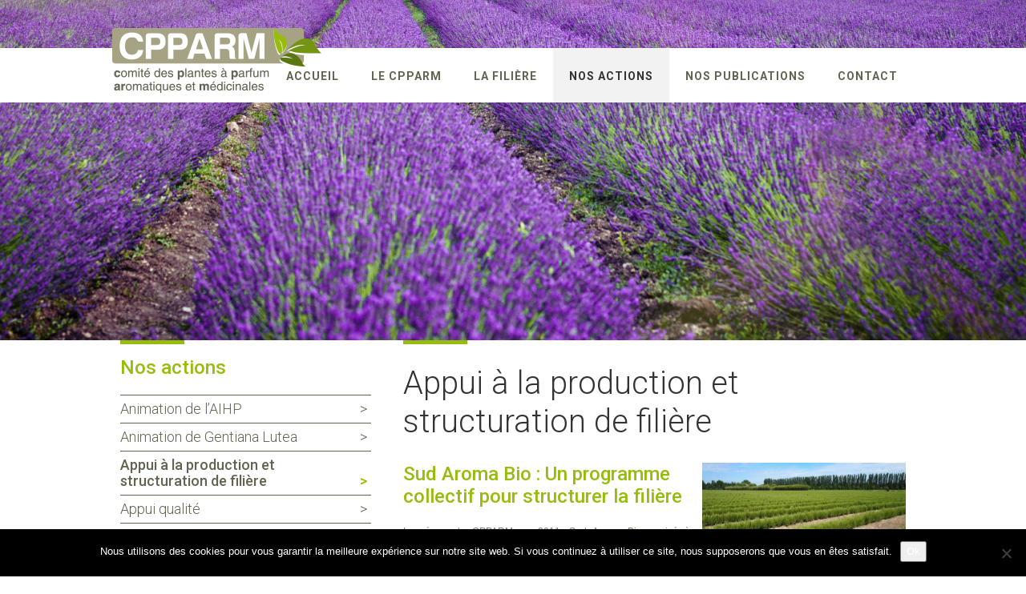

--- FILE ---
content_type: text/html; charset=UTF-8
request_url: https://www.cpparm.org/appui-production-structuration-filiere-ppam/
body_size: 10878
content:
<!doctype html>
<html class="no-js" lang="fr">
    <head>
        <meta charset="utf-8">
        <meta http-equiv="X-UA-Compatible" content="IE=edge">
        
        <meta name="viewport" content="width=device-width, initial-scale=1">
        <link rel="apple-touch-icon" href="apple-touch-icon.png">
        <link rel="shortcut icon" href="https://www.cpparm.org/wp-content/themes/cpparm/favicon.ico" type="image/x-icon" />
        <meta name='robots' content='index, follow, max-image-preview:large, max-snippet:-1, max-video-preview:-1' />

	<!-- This site is optimized with the Yoast SEO plugin v26.6 - https://yoast.com/wordpress/plugins/seo/ -->
	<title>Appui à la production et structuration de filière - CPPARM</title>
	<meta name="description" content="Le CPPARM met son expertise au service de tous les producteurs au travers de guides facilitant les mises en relations avec les principaux organismes de la filière, les aides à l’installation en PPAM et la structuration des groupements de producteurs." />
	<link rel="canonical" href="https://www.cpparm.org/appui-production-structuration-filiere-ppam/" />
	<meta property="og:locale" content="fr_FR" />
	<meta property="og:type" content="article" />
	<meta property="og:title" content="Appui à la production et structuration de filière - CPPARM" />
	<meta property="og:description" content="Le CPPARM met son expertise au service de tous les producteurs au travers de guides facilitant les mises en relations avec les principaux organismes de la filière, les aides à l’installation en PPAM et la structuration des groupements de producteurs." />
	<meta property="og:url" content="https://www.cpparm.org/appui-production-structuration-filiere-ppam/" />
	<meta property="og:site_name" content="CPPARM" />
	<meta property="article:modified_time" content="2018-05-11T13:26:18+00:00" />
	<meta property="og:image" content="http://www.cpparm.org/wp-content/uploads/louise--300x200.jpg" />
	<meta name="twitter:label1" content="Durée de lecture estimée" />
	<meta name="twitter:data1" content="2 minutes" />
	<script type="application/ld+json" class="yoast-schema-graph">{"@context":"https://schema.org","@graph":[{"@type":"WebPage","@id":"https://www.cpparm.org/appui-production-structuration-filiere-ppam/","url":"https://www.cpparm.org/appui-production-structuration-filiere-ppam/","name":"Appui à la production et structuration de filière - CPPARM","isPartOf":{"@id":"https://www.cpparm.org/#website"},"primaryImageOfPage":{"@id":"https://www.cpparm.org/appui-production-structuration-filiere-ppam/#primaryimage"},"image":{"@id":"https://www.cpparm.org/appui-production-structuration-filiere-ppam/#primaryimage"},"thumbnailUrl":"http://www.cpparm.org/wp-content/uploads/louise--300x200.jpg","datePublished":"2015-03-12T16:01:07+00:00","dateModified":"2018-05-11T13:26:18+00:00","description":"Le CPPARM met son expertise au service de tous les producteurs au travers de guides facilitant les mises en relations avec les principaux organismes de la filière, les aides à l’installation en PPAM et la structuration des groupements de producteurs.","breadcrumb":{"@id":"https://www.cpparm.org/appui-production-structuration-filiere-ppam/#breadcrumb"},"inLanguage":"fr-FR","potentialAction":[{"@type":"ReadAction","target":["https://www.cpparm.org/appui-production-structuration-filiere-ppam/"]}]},{"@type":"ImageObject","inLanguage":"fr-FR","@id":"https://www.cpparm.org/appui-production-structuration-filiere-ppam/#primaryimage","url":"http://www.cpparm.org/wp-content/uploads/louise--300x200.jpg","contentUrl":"http://www.cpparm.org/wp-content/uploads/louise--300x200.jpg"},{"@type":"BreadcrumbList","@id":"https://www.cpparm.org/appui-production-structuration-filiere-ppam/#breadcrumb","itemListElement":[{"@type":"ListItem","position":1,"name":"Accueil","item":"https://www.cpparm.org/"},{"@type":"ListItem","position":2,"name":"Appui à la production et structuration de filière"}]},{"@type":"WebSite","@id":"https://www.cpparm.org/#website","url":"https://www.cpparm.org/","name":"CPPARM","description":"Comité des Plantes à Parfum Aromatiques et Médicinales","publisher":{"@id":"https://www.cpparm.org/#organization"},"potentialAction":[{"@type":"SearchAction","target":{"@type":"EntryPoint","urlTemplate":"https://www.cpparm.org/?s={search_term_string}"},"query-input":{"@type":"PropertyValueSpecification","valueRequired":true,"valueName":"search_term_string"}}],"inLanguage":"fr-FR"},{"@type":"Organization","@id":"https://www.cpparm.org/#organization","name":"CPPARM","url":"https://www.cpparm.org/","logo":{"@type":"ImageObject","inLanguage":"fr-FR","@id":"https://www.cpparm.org/#/schema/logo/image/","url":"https://www.cpparm.org/wp-content/uploads/CPPARM_Quadri-2.jpg","contentUrl":"https://www.cpparm.org/wp-content/uploads/CPPARM_Quadri-2.jpg","width":1514,"height":493,"caption":"CPPARM"},"image":{"@id":"https://www.cpparm.org/#/schema/logo/image/"}}]}</script>
	<!-- / Yoast SEO plugin. -->


<link rel="alternate" title="oEmbed (JSON)" type="application/json+oembed" href="https://www.cpparm.org/wp-json/oembed/1.0/embed?url=https%3A%2F%2Fwww.cpparm.org%2Fappui-production-structuration-filiere-ppam%2F" />
<link rel="alternate" title="oEmbed (XML)" type="text/xml+oembed" href="https://www.cpparm.org/wp-json/oembed/1.0/embed?url=https%3A%2F%2Fwww.cpparm.org%2Fappui-production-structuration-filiere-ppam%2F&#038;format=xml" />
<style id='wp-img-auto-sizes-contain-inline-css' type='text/css'>
img:is([sizes=auto i],[sizes^="auto," i]){contain-intrinsic-size:3000px 1500px}
/*# sourceURL=wp-img-auto-sizes-contain-inline-css */
</style>
<style id='wp-emoji-styles-inline-css' type='text/css'>

	img.wp-smiley, img.emoji {
		display: inline !important;
		border: none !important;
		box-shadow: none !important;
		height: 1em !important;
		width: 1em !important;
		margin: 0 0.07em !important;
		vertical-align: -0.1em !important;
		background: none !important;
		padding: 0 !important;
	}
/*# sourceURL=wp-emoji-styles-inline-css */
</style>
<link rel='stylesheet' id='wp-block-library-css' href='https://www.cpparm.org/wp-includes/css/dist/block-library/style.min.css' type='text/css' media='all' />
<style id='classic-theme-styles-inline-css' type='text/css'>
/*! This file is auto-generated */
.wp-block-button__link{color:#fff;background-color:#32373c;border-radius:9999px;box-shadow:none;text-decoration:none;padding:calc(.667em + 2px) calc(1.333em + 2px);font-size:1.125em}.wp-block-file__button{background:#32373c;color:#fff;text-decoration:none}
/*# sourceURL=/wp-includes/css/classic-themes.min.css */
</style>
<style id='global-styles-inline-css' type='text/css'>
:root{--wp--preset--aspect-ratio--square: 1;--wp--preset--aspect-ratio--4-3: 4/3;--wp--preset--aspect-ratio--3-4: 3/4;--wp--preset--aspect-ratio--3-2: 3/2;--wp--preset--aspect-ratio--2-3: 2/3;--wp--preset--aspect-ratio--16-9: 16/9;--wp--preset--aspect-ratio--9-16: 9/16;--wp--preset--color--black: #000000;--wp--preset--color--cyan-bluish-gray: #abb8c3;--wp--preset--color--white: #ffffff;--wp--preset--color--pale-pink: #f78da7;--wp--preset--color--vivid-red: #cf2e2e;--wp--preset--color--luminous-vivid-orange: #ff6900;--wp--preset--color--luminous-vivid-amber: #fcb900;--wp--preset--color--light-green-cyan: #7bdcb5;--wp--preset--color--vivid-green-cyan: #00d084;--wp--preset--color--pale-cyan-blue: #8ed1fc;--wp--preset--color--vivid-cyan-blue: #0693e3;--wp--preset--color--vivid-purple: #9b51e0;--wp--preset--gradient--vivid-cyan-blue-to-vivid-purple: linear-gradient(135deg,rgb(6,147,227) 0%,rgb(155,81,224) 100%);--wp--preset--gradient--light-green-cyan-to-vivid-green-cyan: linear-gradient(135deg,rgb(122,220,180) 0%,rgb(0,208,130) 100%);--wp--preset--gradient--luminous-vivid-amber-to-luminous-vivid-orange: linear-gradient(135deg,rgb(252,185,0) 0%,rgb(255,105,0) 100%);--wp--preset--gradient--luminous-vivid-orange-to-vivid-red: linear-gradient(135deg,rgb(255,105,0) 0%,rgb(207,46,46) 100%);--wp--preset--gradient--very-light-gray-to-cyan-bluish-gray: linear-gradient(135deg,rgb(238,238,238) 0%,rgb(169,184,195) 100%);--wp--preset--gradient--cool-to-warm-spectrum: linear-gradient(135deg,rgb(74,234,220) 0%,rgb(151,120,209) 20%,rgb(207,42,186) 40%,rgb(238,44,130) 60%,rgb(251,105,98) 80%,rgb(254,248,76) 100%);--wp--preset--gradient--blush-light-purple: linear-gradient(135deg,rgb(255,206,236) 0%,rgb(152,150,240) 100%);--wp--preset--gradient--blush-bordeaux: linear-gradient(135deg,rgb(254,205,165) 0%,rgb(254,45,45) 50%,rgb(107,0,62) 100%);--wp--preset--gradient--luminous-dusk: linear-gradient(135deg,rgb(255,203,112) 0%,rgb(199,81,192) 50%,rgb(65,88,208) 100%);--wp--preset--gradient--pale-ocean: linear-gradient(135deg,rgb(255,245,203) 0%,rgb(182,227,212) 50%,rgb(51,167,181) 100%);--wp--preset--gradient--electric-grass: linear-gradient(135deg,rgb(202,248,128) 0%,rgb(113,206,126) 100%);--wp--preset--gradient--midnight: linear-gradient(135deg,rgb(2,3,129) 0%,rgb(40,116,252) 100%);--wp--preset--font-size--small: 13px;--wp--preset--font-size--medium: 20px;--wp--preset--font-size--large: 36px;--wp--preset--font-size--x-large: 42px;--wp--preset--spacing--20: 0.44rem;--wp--preset--spacing--30: 0.67rem;--wp--preset--spacing--40: 1rem;--wp--preset--spacing--50: 1.5rem;--wp--preset--spacing--60: 2.25rem;--wp--preset--spacing--70: 3.38rem;--wp--preset--spacing--80: 5.06rem;--wp--preset--shadow--natural: 6px 6px 9px rgba(0, 0, 0, 0.2);--wp--preset--shadow--deep: 12px 12px 50px rgba(0, 0, 0, 0.4);--wp--preset--shadow--sharp: 6px 6px 0px rgba(0, 0, 0, 0.2);--wp--preset--shadow--outlined: 6px 6px 0px -3px rgb(255, 255, 255), 6px 6px rgb(0, 0, 0);--wp--preset--shadow--crisp: 6px 6px 0px rgb(0, 0, 0);}:where(.is-layout-flex){gap: 0.5em;}:where(.is-layout-grid){gap: 0.5em;}body .is-layout-flex{display: flex;}.is-layout-flex{flex-wrap: wrap;align-items: center;}.is-layout-flex > :is(*, div){margin: 0;}body .is-layout-grid{display: grid;}.is-layout-grid > :is(*, div){margin: 0;}:where(.wp-block-columns.is-layout-flex){gap: 2em;}:where(.wp-block-columns.is-layout-grid){gap: 2em;}:where(.wp-block-post-template.is-layout-flex){gap: 1.25em;}:where(.wp-block-post-template.is-layout-grid){gap: 1.25em;}.has-black-color{color: var(--wp--preset--color--black) !important;}.has-cyan-bluish-gray-color{color: var(--wp--preset--color--cyan-bluish-gray) !important;}.has-white-color{color: var(--wp--preset--color--white) !important;}.has-pale-pink-color{color: var(--wp--preset--color--pale-pink) !important;}.has-vivid-red-color{color: var(--wp--preset--color--vivid-red) !important;}.has-luminous-vivid-orange-color{color: var(--wp--preset--color--luminous-vivid-orange) !important;}.has-luminous-vivid-amber-color{color: var(--wp--preset--color--luminous-vivid-amber) !important;}.has-light-green-cyan-color{color: var(--wp--preset--color--light-green-cyan) !important;}.has-vivid-green-cyan-color{color: var(--wp--preset--color--vivid-green-cyan) !important;}.has-pale-cyan-blue-color{color: var(--wp--preset--color--pale-cyan-blue) !important;}.has-vivid-cyan-blue-color{color: var(--wp--preset--color--vivid-cyan-blue) !important;}.has-vivid-purple-color{color: var(--wp--preset--color--vivid-purple) !important;}.has-black-background-color{background-color: var(--wp--preset--color--black) !important;}.has-cyan-bluish-gray-background-color{background-color: var(--wp--preset--color--cyan-bluish-gray) !important;}.has-white-background-color{background-color: var(--wp--preset--color--white) !important;}.has-pale-pink-background-color{background-color: var(--wp--preset--color--pale-pink) !important;}.has-vivid-red-background-color{background-color: var(--wp--preset--color--vivid-red) !important;}.has-luminous-vivid-orange-background-color{background-color: var(--wp--preset--color--luminous-vivid-orange) !important;}.has-luminous-vivid-amber-background-color{background-color: var(--wp--preset--color--luminous-vivid-amber) !important;}.has-light-green-cyan-background-color{background-color: var(--wp--preset--color--light-green-cyan) !important;}.has-vivid-green-cyan-background-color{background-color: var(--wp--preset--color--vivid-green-cyan) !important;}.has-pale-cyan-blue-background-color{background-color: var(--wp--preset--color--pale-cyan-blue) !important;}.has-vivid-cyan-blue-background-color{background-color: var(--wp--preset--color--vivid-cyan-blue) !important;}.has-vivid-purple-background-color{background-color: var(--wp--preset--color--vivid-purple) !important;}.has-black-border-color{border-color: var(--wp--preset--color--black) !important;}.has-cyan-bluish-gray-border-color{border-color: var(--wp--preset--color--cyan-bluish-gray) !important;}.has-white-border-color{border-color: var(--wp--preset--color--white) !important;}.has-pale-pink-border-color{border-color: var(--wp--preset--color--pale-pink) !important;}.has-vivid-red-border-color{border-color: var(--wp--preset--color--vivid-red) !important;}.has-luminous-vivid-orange-border-color{border-color: var(--wp--preset--color--luminous-vivid-orange) !important;}.has-luminous-vivid-amber-border-color{border-color: var(--wp--preset--color--luminous-vivid-amber) !important;}.has-light-green-cyan-border-color{border-color: var(--wp--preset--color--light-green-cyan) !important;}.has-vivid-green-cyan-border-color{border-color: var(--wp--preset--color--vivid-green-cyan) !important;}.has-pale-cyan-blue-border-color{border-color: var(--wp--preset--color--pale-cyan-blue) !important;}.has-vivid-cyan-blue-border-color{border-color: var(--wp--preset--color--vivid-cyan-blue) !important;}.has-vivid-purple-border-color{border-color: var(--wp--preset--color--vivid-purple) !important;}.has-vivid-cyan-blue-to-vivid-purple-gradient-background{background: var(--wp--preset--gradient--vivid-cyan-blue-to-vivid-purple) !important;}.has-light-green-cyan-to-vivid-green-cyan-gradient-background{background: var(--wp--preset--gradient--light-green-cyan-to-vivid-green-cyan) !important;}.has-luminous-vivid-amber-to-luminous-vivid-orange-gradient-background{background: var(--wp--preset--gradient--luminous-vivid-amber-to-luminous-vivid-orange) !important;}.has-luminous-vivid-orange-to-vivid-red-gradient-background{background: var(--wp--preset--gradient--luminous-vivid-orange-to-vivid-red) !important;}.has-very-light-gray-to-cyan-bluish-gray-gradient-background{background: var(--wp--preset--gradient--very-light-gray-to-cyan-bluish-gray) !important;}.has-cool-to-warm-spectrum-gradient-background{background: var(--wp--preset--gradient--cool-to-warm-spectrum) !important;}.has-blush-light-purple-gradient-background{background: var(--wp--preset--gradient--blush-light-purple) !important;}.has-blush-bordeaux-gradient-background{background: var(--wp--preset--gradient--blush-bordeaux) !important;}.has-luminous-dusk-gradient-background{background: var(--wp--preset--gradient--luminous-dusk) !important;}.has-pale-ocean-gradient-background{background: var(--wp--preset--gradient--pale-ocean) !important;}.has-electric-grass-gradient-background{background: var(--wp--preset--gradient--electric-grass) !important;}.has-midnight-gradient-background{background: var(--wp--preset--gradient--midnight) !important;}.has-small-font-size{font-size: var(--wp--preset--font-size--small) !important;}.has-medium-font-size{font-size: var(--wp--preset--font-size--medium) !important;}.has-large-font-size{font-size: var(--wp--preset--font-size--large) !important;}.has-x-large-font-size{font-size: var(--wp--preset--font-size--x-large) !important;}
:where(.wp-block-post-template.is-layout-flex){gap: 1.25em;}:where(.wp-block-post-template.is-layout-grid){gap: 1.25em;}
:where(.wp-block-term-template.is-layout-flex){gap: 1.25em;}:where(.wp-block-term-template.is-layout-grid){gap: 1.25em;}
:where(.wp-block-columns.is-layout-flex){gap: 2em;}:where(.wp-block-columns.is-layout-grid){gap: 2em;}
:root :where(.wp-block-pullquote){font-size: 1.5em;line-height: 1.6;}
/*# sourceURL=global-styles-inline-css */
</style>
<link rel='stylesheet' id='contact-form-7-css' href='https://www.cpparm.org/wp-content/plugins/contact-form-7/includes/css/styles.css?ver=6.1.4' type='text/css' media='all' />
<link rel='stylesheet' id='cookie-notice-front-css' href='https://www.cpparm.org/wp-content/plugins/cookie-notice/css/front.min.css?ver=2.5.11' type='text/css' media='all' />
<script type="text/javascript" id="cookie-notice-front-js-before">
/* <![CDATA[ */
var cnArgs = {"ajaxUrl":"https:\/\/www.cpparm.org\/wp-admin\/admin-ajax.php","nonce":"7c62e7a79b","hideEffect":"fade","position":"bottom","onScroll":false,"onScrollOffset":100,"onClick":false,"cookieName":"cookie_notice_accepted","cookieTime":2592000,"cookieTimeRejected":2592000,"globalCookie":false,"redirection":false,"cache":false,"revokeCookies":false,"revokeCookiesOpt":"automatic"};

//# sourceURL=cookie-notice-front-js-before
/* ]]> */
</script>
<script type="text/javascript" src="https://www.cpparm.org/wp-content/plugins/cookie-notice/js/front.min.js?ver=2.5.11" id="cookie-notice-front-js"></script>
<link rel="https://api.w.org/" href="https://www.cpparm.org/wp-json/" /><link rel="alternate" title="JSON" type="application/json" href="https://www.cpparm.org/wp-json/wp/v2/pages/27" /><link rel="EditURI" type="application/rsd+xml" title="RSD" href="https://www.cpparm.org/xmlrpc.php?rsd" />

<link rel='shortlink' href='https://www.cpparm.org/?p=27' />
<meta name="generator" content="Elementor 3.34.0; features: e_font_icon_svg, additional_custom_breakpoints; settings: css_print_method-external, google_font-enabled, font_display-swap">
			<style>
				.e-con.e-parent:nth-of-type(n+4):not(.e-lazyloaded):not(.e-no-lazyload),
				.e-con.e-parent:nth-of-type(n+4):not(.e-lazyloaded):not(.e-no-lazyload) * {
					background-image: none !important;
				}
				@media screen and (max-height: 1024px) {
					.e-con.e-parent:nth-of-type(n+3):not(.e-lazyloaded):not(.e-no-lazyload),
					.e-con.e-parent:nth-of-type(n+3):not(.e-lazyloaded):not(.e-no-lazyload) * {
						background-image: none !important;
					}
				}
				@media screen and (max-height: 640px) {
					.e-con.e-parent:nth-of-type(n+2):not(.e-lazyloaded):not(.e-no-lazyload),
					.e-con.e-parent:nth-of-type(n+2):not(.e-lazyloaded):not(.e-no-lazyload) * {
						background-image: none !important;
					}
				}
			</style>
			        <link rel="stylesheet" href="https://www.cpparm.org/wp-content/themes/cpparm/css/main.css">
        <script src="https://www.cpparm.org/wp-content/themes/cpparm/js/vendor/modernizr-2.8.3.min.js"></script>
        <script src="http://maps.google.com/maps/api/js?sensor=true"></script>
    </head>
    <body class="wp-singular page-template-default page page-id-27 wp-theme-cpparm cookies-not-set elementor-default elementor-kit-58830"><div id="fb-root"></div>
        <div id="fond"></div>
        <header>
    
    <nav id="mainNav">
        <div class="cont" id="cssmenu">
            <a href="https://www.cpparm.org/" id="home">
                <img src="https://www.cpparm.org/wp-content/themes/cpparm/img/logo.png">
            </a>
            <div id="toggle">
                <div id="toggleNav" class="toggle"><span></span></div>
                <div id="toggleSearch" class="toggle"></div>
            </div>
            <div class="search">
    <h2>Rechercher sur notre site :</h2>
    <form method="get" id="searchform" action="https://www.cpparm.org/" role="search">
        <label for="s" class="visuallyhidden">Mots clés</label>
        <input type="search" class="field" name="s" value="" id="s" placeholder="Recherche &hellip;" />
        <input type="submit" class="submit" name="submit" id="searchsubmit" title="Chercher" value="" />
    </form>
</div>            
            <hr class="sep">
            
            <ul id="menu-menu-principal" class="menu"><li id="menu-item-6" class="menu-item menu-item-type-post_type menu-item-object-page menu-item-home menu-item-6"><a href="https://www.cpparm.org/">Accueil</a></li>
<li id="menu-item-8" class="menu-item menu-item-type-custom menu-item-object-custom menu-item-has-children menu-item-8"><a href="#">Le CPPARM</a>
<ul class="sub-menu">
	<li id="menu-item-59" class="menu-item menu-item-type-post_type menu-item-object-page menu-item-59"><a href="https://www.cpparm.org/adherents-du-cpparm/">Les adhérents du CPPARM</a></li>
	<li id="menu-item-61" class="menu-item menu-item-type-post_type menu-item-object-page menu-item-61"><a href="https://www.cpparm.org/le-conseil-dadministration-et-les-salaries/">Conseil d&rsquo;administration et salariés</a></li>
	<li id="menu-item-58" class="menu-item menu-item-type-post_type menu-item-object-page menu-item-58"><a href="https://www.cpparm.org/financement/">Financements</a></li>
	<li id="menu-item-60" class="menu-item menu-item-type-post_type menu-item-object-page menu-item-60"><a href="https://www.cpparm.org/roles-et-missions/">Rôles et missions</a></li>
</ul>
</li>
<li id="menu-item-9" class="menu-item menu-item-type-custom menu-item-object-custom menu-item-has-children menu-item-9"><a href="#">La filière</a>
<ul class="sub-menu">
	<li id="menu-item-57" class="menu-item menu-item-type-post_type menu-item-object-page menu-item-57"><a href="https://www.cpparm.org/plantes-a-parfum/">Plantes à Parfum</a></li>
	<li id="menu-item-56" class="menu-item menu-item-type-post_type menu-item-object-page menu-item-56"><a href="https://www.cpparm.org/plantes-aromatiques/">Plantes Aromatiques</a></li>
	<li id="menu-item-55" class="menu-item menu-item-type-post_type menu-item-object-page menu-item-55"><a href="https://www.cpparm.org/plantes-medicinales/">Plantes Médicinales</a></li>
	<li id="menu-item-54" class="menu-item menu-item-type-post_type menu-item-object-page menu-item-54"><a href="https://www.cpparm.org/partenaires-de-la-filiere/">Partenaires</a></li>
</ul>
</li>
<li id="menu-item-10" class="menu-item menu-item-type-custom menu-item-object-custom current-menu-ancestor current-menu-parent menu-item-has-children menu-item-10"><a href="#">Nos actions</a>
<ul class="sub-menu">
	<li id="menu-item-49" class="menu-item menu-item-type-post_type menu-item-object-page menu-item-49"><a href="https://www.cpparm.org/association-interprofessionnelle-des-herbes-de-provence/">Animation de l&rsquo;AIHP</a></li>
	<li id="menu-item-620" class="menu-item menu-item-type-post_type menu-item-object-page menu-item-620"><a href="https://www.cpparm.org/la-gentiane/">Animation de Gentiana Lutea</a></li>
	<li id="menu-item-53" class="menu-item menu-item-type-post_type menu-item-object-page current-menu-item page_item page-item-27 current_page_item menu-item-53"><a href="https://www.cpparm.org/appui-production-structuration-filiere-ppam/" aria-current="page">Appui à la production et structuration de filière</a></li>
	<li id="menu-item-51" class="menu-item menu-item-type-post_type menu-item-object-page menu-item-51"><a href="https://www.cpparm.org/appui-qualite/">Appui qualité</a></li>
	<li id="menu-item-7887" class="menu-item menu-item-type-post_type menu-item-object-page menu-item-7887"><a href="https://www.cpparm.org/connaissance-de-la-production-et-des-marches/">Connaissance de la production et des marchés</a></li>
	<li id="menu-item-48" class="menu-item menu-item-type-post_type menu-item-object-page menu-item-48"><a href="https://www.cpparm.org/poivre-de-cassis/">Poivre de Cassis</a></li>
</ul>
</li>
<li id="menu-item-13612" class="menu-item menu-item-type-custom menu-item-object-custom menu-item-has-children menu-item-13612"><a href="#">Nos publications</a>
<ul class="sub-menu">
	<li id="menu-item-13578" class="menu-item menu-item-type-post_type menu-item-object-publication menu-item-13578"><a href="https://www.cpparm.org/publications/fiches-fermes-ressources/">Archives documentaires</a></li>
	<li id="menu-item-13576" class="menu-item menu-item-type-post_type menu-item-object-publication menu-item-13576"><a href="https://www.cpparm.org/publications/publication-2/">Guide d&rsquo;installation en PPAM</a></li>
	<li id="menu-item-13661" class="menu-item menu-item-type-post_type menu-item-object-publication menu-item-13661"><a href="https://www.cpparm.org/publications/guide-qualite-des-ppam/">Guide qualité des PPAM</a></li>
	<li id="menu-item-13580" class="menu-item menu-item-type-post_type menu-item-object-publication menu-item-13580"><a href="https://www.cpparm.org/publications/guide-producteur-dherbes-de-provence/">Guide producteur d&rsquo;Herbes de Provence</a></li>
	<li id="menu-item-13613" class="menu-item menu-item-type-post_type menu-item-object-publication menu-item-13613"><a href="https://www.cpparm.org/publications/plaquette-du-cpparm/">Plaquette du CPPARM</a></li>
	<li id="menu-item-13577" class="menu-item menu-item-type-post_type menu-item-object-publication menu-item-13577"><a href="https://www.cpparm.org/publications/publication-1/">Revue « Herbabio »</a></li>
</ul>
</li>
<li id="menu-item-13579" class="menu-item menu-item-type-post_type menu-item-object-page menu-item-13579"><a href="https://www.cpparm.org/contact/">Contact</a></li>
</ul>        </div>
    </nav>

            <div id="homeMedia" style="background-image:url('https://www.cpparm.org/wp-content/themes/cpparm/media/header-1.jpg')"></div> 
    
</header>        <div class="cont" id="mainContainer" >
<article class="main">
    
    <h1>Appui à la production et structuration de filière</h1>
    
    <h2><a href="http://www.cpparm.org/wp-content/uploads/louise--e1430301849703.jpg"><img decoding="async" class=" wp-image-294 alignright" src="http://www.cpparm.org/wp-content/uploads/louise--300x200.jpg" alt="OLYMPUS DIGITAL CAMERA" width="254" height="169" /></a>Sud Aroma Bio : Un programme collectif pour structurer la filière</h2>
<p style="text-align: justify;">Lancé par le CPPARM en 2011, Sud Aroma Bio a visé à développer la production des PPAM biologiques en France. C&rsquo;est ainsi que cinq entreprises de négoce et/ou de transformation souhaitant accroître leur approvisionnement en France, et huit groupes de producteurs, ont eu pour objectif la mise en culture et la contractualisation de 200 ha de production en 3 ans. Sud Aroma Bio se veut être un exemple fort de partenariat « solidaire » entre l’amont et l’aval pour l’ensemble de la filière PPAM bio. Ce projet a été soutenu par l’Agence Bio, FranceAgriMer, et les collectivités territoriales.</p>
<h2>L’épice de Bourgogne : création d’un nouveau produit</h2>
<p style="text-align: justify;">Des producteurs de cassis de Bourgogne se sont réunis pour développer une épice élaborée à partir de bourgeons. Le CPPARM a coordonné les actions aboutissant à la création de ce produit : obtention de l’alimentarité, définition du process industriel de fabrication, détermination des critères optimaux de conservation et promotion. Le poive de cassis® est commercialisé depuis 2011. Il a remporté le label SIAL Innovation en 2012 au Salon International de l&rsquo;Agroalimentaire.</p>
<h2 style="text-align: justify;">Appui et conseil sur la qualité et la sécurité</h2>
<p style="text-align: justify;">Le CPPARM appuie les groupements de producteurs dans les démarches d’amélioration de la qualité de leurs produits.</p>
<p style="text-align: justify;">• <strong>Label Rouge et Indication Géographique Protégée (IGP)</strong> : Le CPPARM a piloté la mise en place et le suivi des modifications du Label Rouge Herbes de Provence et de l’IGP Thym de Provence. Il s&rsquo;occupe également du diagnostic de nouveaux signes de qualités de la filière.</p>
<p style="text-align: justify;">• <strong>Déploiement des procédures qualité</strong>: Le CPPARM accompagne les structures dans leur démarche HACCP. Cet appui peut se généraliser aux systèmes qualité et aux documents uniques de gestion des risques.</p>
<p style="text-align: justify;">• <strong>Guide de bonnes pratiques</strong>: Le CPPARM et Phytolia ont travaillé à la création d’un guide des bonnes pratiques qui se veut être un espace de ressources et d’informations sur la qualité. Cet outil est à la disposition de tous les acteurs de la filière (plus d&rsquo;informations dans notre rubrique « actualités »).</p>
<p style="text-align: justify;">• <strong>Accompagnement réglementaire</strong>: Le CPPARM apporte des éléments de réponse sur les questions réglementaires (alimentarité, étiquetage &#8230;).</p>
<h2 style="text-align: justify;">Et Aussi :</h2>
<p style="text-align: justify;">Dans le cadre de ses missions, le CPPARM assure un rôle d’information auprès de ses membres sur le secteur et l’ensemble de la filière.</p>
<p style="text-align: justify;">• Promotion et diffusion d’informations.<br />
• Actions de communication pour promouvoir les filières.  Par ex : participation du CPPARM à des salons nationaux et internationaux comme BioFach, le Salon de l’agriculture…<br />
• Journées d’informations techniques et économiques, publication de la revue HerbaBio, site Internet.</p>
    
</article>     

<aside>
    
    <div id="build"></div>
    
    <a href="https://www.cpparm.org/carte-des-adherents/" class="map"><span>Consultez la carte de nos <strong>adhérents</strong></span></a>    
    <div class="search">
    <h2>Rechercher sur notre site :</h2>
    <form method="get" id="searchform" action="https://www.cpparm.org/" role="search">
        <label for="s" class="visuallyhidden">Mots clés</label>
        <input type="search" class="field" name="s" value="" id="s" placeholder="Recherche &hellip;" />
        <input type="submit" class="submit" name="submit" id="searchsubmit" title="Chercher" value="" />
    </form>
</div>    
</aside>     

<br class="clear"><br> 


       </div>                  
        <footer>
            <div  class="cont">
               
                <div class="wrap">
                    <div id="adherents">
                        <a href="http://www.cpparm.org">
                            <img src="https://www.cpparm.org/wp-content/themes/cpparm/img/logo-footer.png" width="122" height="125" />
                        </a>
                        <a href="https://www.cpparm.org/carte-des-adherents/" class="map"><span>Consultez la carte de nos <strong>adhérents</strong></span></a>                    </div>
                    <div id="links">
                        <ul id="menu-pied-de-page" class="menu"><li id="menu-item-13583" class="menu-item menu-item-type-post_type menu-item-object-page menu-item-13583"><a href="https://www.cpparm.org/actualites-du-cppa/">Actualités</a></li>
<li id="menu-item-65" class="menu-item menu-item-type-post_type menu-item-object-page menu-item-65"><a href="https://www.cpparm.org/contact/">Contact</a></li>
<li id="menu-item-64" class="menu-item menu-item-type-post_type menu-item-object-page menu-item-privacy-policy menu-item-64"><a rel="privacy-policy" href="https://www.cpparm.org/mentions-legales/">Mentions légales</a></li>
<li id="menu-item-115" class="menu-item menu-item-type-post_type menu-item-object-page menu-item-115"><a href="https://www.cpparm.org/partenaires-de-la-filiere/">Partenaires</a></li>
<li id="menu-item-13380" class="menu-item menu-item-type-post_type menu-item-object-page menu-item-privacy-policy menu-item-13380"><a rel="privacy-policy" href="https://www.cpparm.org/mentions-legales/">Politique de confidentialié</a></li>
</ul>                    </div>
                </div>

                <div class="wrap">
                    <div class="coords">
    <h3>CPPARM</h3>
        <address>
        271 impasse Gustave Fenoul<br />
04100 Manosque    </address>
            <span>Tél.</span> : +33(0)4 92 72 47 62<br>
            <span>Fax.</span> : +33(0)4 92 72 72 09    </div>
                    <div id="partner">
                        <p>En partenariat avec :</p>
                        <a href="http://www.franceagrimer.fr/" target="_blank" title="FranceAgrimer">
                            <img src="https://www.cpparm.org/wp-content/themes/cpparm/media/FranceAgriMer.jpg">
                        </a>
						<a href="https://www.maregionsud.fr/" target="_blank" title="Région PACA">
                            <img src="https://www.cpparm.org/wp-content/themes/cpparm/media/paca.jpg">
                        </a>
						<a href="https://www.auvergnerhonealpes.fr/" target="_blank" title="Région AuRA">
                            <img src="https://www.cpparm.org/wp-content/themes/cpparm/media/aura.jpg">
                        </a>
                    </div>
                </div>
                
                <hr class="clear">

                <div class="small">
                                                            <p><a href="https://www.herewecom.fr" title="Agence de communication à Chambéry en Savoie">Site internet par Here We Com</a></p>
                </div>

                <div id="top">
                    <p><a href="#mainNav">Retour en haut de page <span></span></a></p>
                </div>
            </div>
                
            <br class="clear">

        </footer>

        <script src="//ajax.googleapis.com/ajax/libs/jquery/1.11.2/jquery.min.js"></script>
        <script>window.jQuery || document.write('<script src="https://www.cpparm.org/wp-content/themes/cpparm/js/vendor/jquery-1.11.2.min.js"><\/script>')</script>
        <script src="https://www.cpparm.org/wp-content/themes/cpparm/js/vendor/jquery-migrate-1.2.1.min.js"></script>
        <script src="https://www.cpparm.org/wp-content/themes/cpparm/js/vendor/slick.js"></script>
        <script src="https://www.cpparm.org/wp-content/themes/cpparm/js/plugins.min.js"></script>
        <script src="https://www.cpparm.org/wp-content/themes/cpparm/js/main.min.js"></script>
        <script type="speculationrules">
{"prefetch":[{"source":"document","where":{"and":[{"href_matches":"/*"},{"not":{"href_matches":["/wp-*.php","/wp-admin/*","/wp-content/uploads/*","/wp-content/*","/wp-content/plugins/*","/wp-content/themes/cpparm/*","/*\\?(.+)"]}},{"not":{"selector_matches":"a[rel~=\"nofollow\"]"}},{"not":{"selector_matches":".no-prefetch, .no-prefetch a"}}]},"eagerness":"conservative"}]}
</script>
			<script>
				const lazyloadRunObserver = () => {
					const lazyloadBackgrounds = document.querySelectorAll( `.e-con.e-parent:not(.e-lazyloaded)` );
					const lazyloadBackgroundObserver = new IntersectionObserver( ( entries ) => {
						entries.forEach( ( entry ) => {
							if ( entry.isIntersecting ) {
								let lazyloadBackground = entry.target;
								if( lazyloadBackground ) {
									lazyloadBackground.classList.add( 'e-lazyloaded' );
								}
								lazyloadBackgroundObserver.unobserve( entry.target );
							}
						});
					}, { rootMargin: '200px 0px 200px 0px' } );
					lazyloadBackgrounds.forEach( ( lazyloadBackground ) => {
						lazyloadBackgroundObserver.observe( lazyloadBackground );
					} );
				};
				const events = [
					'DOMContentLoaded',
					'elementor/lazyload/observe',
				];
				events.forEach( ( event ) => {
					document.addEventListener( event, lazyloadRunObserver );
				} );
			</script>
			<script type="text/javascript" src="https://www.cpparm.org/wp-includes/js/dist/hooks.min.js?ver=dd5603f07f9220ed27f1" id="wp-hooks-js"></script>
<script type="text/javascript" src="https://www.cpparm.org/wp-includes/js/dist/i18n.min.js?ver=c26c3dc7bed366793375" id="wp-i18n-js"></script>
<script type="text/javascript" id="wp-i18n-js-after">
/* <![CDATA[ */
wp.i18n.setLocaleData( { 'text direction\u0004ltr': [ 'ltr' ] } );
//# sourceURL=wp-i18n-js-after
/* ]]> */
</script>
<script type="text/javascript" src="https://www.cpparm.org/wp-content/plugins/contact-form-7/includes/swv/js/index.js?ver=6.1.4" id="swv-js"></script>
<script type="text/javascript" id="contact-form-7-js-translations">
/* <![CDATA[ */
( function( domain, translations ) {
	var localeData = translations.locale_data[ domain ] || translations.locale_data.messages;
	localeData[""].domain = domain;
	wp.i18n.setLocaleData( localeData, domain );
} )( "contact-form-7", {"translation-revision-date":"2025-02-06 12:02:14+0000","generator":"GlotPress\/4.0.1","domain":"messages","locale_data":{"messages":{"":{"domain":"messages","plural-forms":"nplurals=2; plural=n > 1;","lang":"fr"},"This contact form is placed in the wrong place.":["Ce formulaire de contact est plac\u00e9 dans un mauvais endroit."],"Error:":["Erreur\u00a0:"]}},"comment":{"reference":"includes\/js\/index.js"}} );
//# sourceURL=contact-form-7-js-translations
/* ]]> */
</script>
<script type="text/javascript" id="contact-form-7-js-before">
/* <![CDATA[ */
var wpcf7 = {
    "api": {
        "root": "https:\/\/www.cpparm.org\/wp-json\/",
        "namespace": "contact-form-7\/v1"
    }
};
//# sourceURL=contact-form-7-js-before
/* ]]> */
</script>
<script type="text/javascript" src="https://www.cpparm.org/wp-content/plugins/contact-form-7/includes/js/index.js?ver=6.1.4" id="contact-form-7-js"></script>
<script id="wp-emoji-settings" type="application/json">
{"baseUrl":"https://s.w.org/images/core/emoji/17.0.2/72x72/","ext":".png","svgUrl":"https://s.w.org/images/core/emoji/17.0.2/svg/","svgExt":".svg","source":{"concatemoji":"https://www.cpparm.org/wp-includes/js/wp-emoji-release.min.js"}}
</script>
<script type="module">
/* <![CDATA[ */
/*! This file is auto-generated */
const a=JSON.parse(document.getElementById("wp-emoji-settings").textContent),o=(window._wpemojiSettings=a,"wpEmojiSettingsSupports"),s=["flag","emoji"];function i(e){try{var t={supportTests:e,timestamp:(new Date).valueOf()};sessionStorage.setItem(o,JSON.stringify(t))}catch(e){}}function c(e,t,n){e.clearRect(0,0,e.canvas.width,e.canvas.height),e.fillText(t,0,0);t=new Uint32Array(e.getImageData(0,0,e.canvas.width,e.canvas.height).data);e.clearRect(0,0,e.canvas.width,e.canvas.height),e.fillText(n,0,0);const a=new Uint32Array(e.getImageData(0,0,e.canvas.width,e.canvas.height).data);return t.every((e,t)=>e===a[t])}function p(e,t){e.clearRect(0,0,e.canvas.width,e.canvas.height),e.fillText(t,0,0);var n=e.getImageData(16,16,1,1);for(let e=0;e<n.data.length;e++)if(0!==n.data[e])return!1;return!0}function u(e,t,n,a){switch(t){case"flag":return n(e,"\ud83c\udff3\ufe0f\u200d\u26a7\ufe0f","\ud83c\udff3\ufe0f\u200b\u26a7\ufe0f")?!1:!n(e,"\ud83c\udde8\ud83c\uddf6","\ud83c\udde8\u200b\ud83c\uddf6")&&!n(e,"\ud83c\udff4\udb40\udc67\udb40\udc62\udb40\udc65\udb40\udc6e\udb40\udc67\udb40\udc7f","\ud83c\udff4\u200b\udb40\udc67\u200b\udb40\udc62\u200b\udb40\udc65\u200b\udb40\udc6e\u200b\udb40\udc67\u200b\udb40\udc7f");case"emoji":return!a(e,"\ud83e\u1fac8")}return!1}function f(e,t,n,a){let r;const o=(r="undefined"!=typeof WorkerGlobalScope&&self instanceof WorkerGlobalScope?new OffscreenCanvas(300,150):document.createElement("canvas")).getContext("2d",{willReadFrequently:!0}),s=(o.textBaseline="top",o.font="600 32px Arial",{});return e.forEach(e=>{s[e]=t(o,e,n,a)}),s}function r(e){var t=document.createElement("script");t.src=e,t.defer=!0,document.head.appendChild(t)}a.supports={everything:!0,everythingExceptFlag:!0},new Promise(t=>{let n=function(){try{var e=JSON.parse(sessionStorage.getItem(o));if("object"==typeof e&&"number"==typeof e.timestamp&&(new Date).valueOf()<e.timestamp+604800&&"object"==typeof e.supportTests)return e.supportTests}catch(e){}return null}();if(!n){if("undefined"!=typeof Worker&&"undefined"!=typeof OffscreenCanvas&&"undefined"!=typeof URL&&URL.createObjectURL&&"undefined"!=typeof Blob)try{var e="postMessage("+f.toString()+"("+[JSON.stringify(s),u.toString(),c.toString(),p.toString()].join(",")+"));",a=new Blob([e],{type:"text/javascript"});const r=new Worker(URL.createObjectURL(a),{name:"wpTestEmojiSupports"});return void(r.onmessage=e=>{i(n=e.data),r.terminate(),t(n)})}catch(e){}i(n=f(s,u,c,p))}t(n)}).then(e=>{for(const n in e)a.supports[n]=e[n],a.supports.everything=a.supports.everything&&a.supports[n],"flag"!==n&&(a.supports.everythingExceptFlag=a.supports.everythingExceptFlag&&a.supports[n]);var t;a.supports.everythingExceptFlag=a.supports.everythingExceptFlag&&!a.supports.flag,a.supports.everything||((t=a.source||{}).concatemoji?r(t.concatemoji):t.wpemoji&&t.twemoji&&(r(t.twemoji),r(t.wpemoji)))});
//# sourceURL=https://www.cpparm.org/wp-includes/js/wp-emoji-loader.min.js
/* ]]> */
</script>

		<!-- Cookie Notice plugin v2.5.11 by Hu-manity.co https://hu-manity.co/ -->
		<div id="cookie-notice" role="dialog" class="cookie-notice-hidden cookie-revoke-hidden cn-position-bottom" aria-label="Cookie Notice" style="background-color: rgba(0,0,0,1);"><div class="cookie-notice-container" style="color: #fff"><span id="cn-notice-text" class="cn-text-container">Nous utilisons des cookies pour vous garantir la meilleure expérience sur notre site web. Si vous continuez à utiliser ce site, nous supposerons que vous en êtes satisfait.</span><span id="cn-notice-buttons" class="cn-buttons-container"><button id="cn-accept-cookie" data-cookie-set="accept" class="cn-set-cookie cn-button cn-button-custom button" aria-label="Ok">Ok</button></span><button type="button" id="cn-close-notice" data-cookie-set="accept" class="cn-close-icon" aria-label="Non"></button></div>
			
		</div>
		<!-- / Cookie Notice plugin -->
        <!-- Google Analytics: change UA-XXXXX-X to be your site's ID. -->
        <script>
            (function(i,s,o,g,r,a,m){i['GoogleAnalyticsObject']=r;i[r]=i[r]||function(){
            (i[r].q=i[r].q||[]).push(arguments)},i[r].l=1*new Date();a=s.createElement(o),
            m=s.getElementsByTagName(o)[0];a.async=1;a.src=g;m.parentNode.insertBefore(a,m)
            })(window,document,'script','//www.google-analytics.com/analytics.js','ga');
            ga('create', 'UA-58372143-1', 'auto');
            ga('send', 'pageview');
        </script>

<script>(function(d, s, id) {
  var js, fjs = d.getElementsByTagName(s)[0];
  if (d.getElementById(id)) return;
  js = d.createElement(s); js.id = id;
  js.src = "//connect.facebook.net/fr_FR/sdk.js#xfbml=1&version=v2.5";
  fjs.parentNode.insertBefore(js, fjs);
}(document, 'script', 'facebook-jssdk'));</script>
    </body>
</html>

--- FILE ---
content_type: text/css
request_url: https://www.cpparm.org/wp-content/themes/cpparm/css/main.css
body_size: 7262
content:
@import url("//fonts.googleapis.com/css?family=Roboto:700,500,300");/*! normalize.css v3.0.2 | MIT License | git.io/normalize */html{font-family:sans-serif;-ms-text-size-adjust:100%;-webkit-text-size-adjust:100%}body{margin:0;padding:0;font-family:Verdana, sans-serif}article,aside,details,figcaption,figure,footer,header,hgroup,main,menu,nav,section,summary{display:block}audio,canvas,progress,video{display:inline-block;vertical-align:baseline}audio:not([controls]){display:none;height:0}[hidden],template{display:none}a{background-color:transparent}a:active,a:hover{outline:0}abbr[title]{border-bottom:1px dotted}b,strong{font-weight:bold}dfn{font-style:italic}h1{font-size:2em;margin:0.67em 0}mark{background:#ff0;color:#000}small{font-size:80%}sub,sup{font-size:75%;line-height:0;position:relative;vertical-align:baseline}sup{top:-0.5em}sub{bottom:-0.25em}img{border:0}svg:not(:root){overflow:hidden}figure{margin:1em 40px}hr{box-sizing:content-box;height:0}pre{overflow:auto}code,kbd,pre,samp{font-family:monospace, monospace;font-size:1em}button,input,optgroup,select,textarea{color:inherit;font:inherit;margin:0}button{overflow:visible}button,select{text-transform:none}button,html input[type="button"],input[type="reset"],input[type="submit"]{-webkit-appearance:button;cursor:pointer}button[disabled],html input[disabled]{cursor:default}button::-moz-focus-inner,input::-moz-focus-inner{border:0;padding:0}input{line-height:normal}input[type="checkbox"],input[type="radio"]{box-sizing:border-box;padding:0}input[type="number"]::-webkit-inner-spin-button,input[type="number"]::-webkit-outer-spin-button{height:auto}input[type="search"]{-webkit-appearance:textfield;box-sizing:content-box}input[type="search"]::-webkit-search-cancel-button,input[type="search"]::-webkit-search-decoration{-webkit-appearance:none}fieldset{border:1px solid #c0c0c0;margin:0 2px;padding:0.35em 0.625em 0.75em}legend{border:0;padding:0}textarea{overflow:auto}optgroup{font-weight:bold}table{border-collapse:collapse;border-spacing:0}td,th{padding:0}/*! HTML5 Boilerplate v5.0.0 | MIT License | http://h5bp.com/ */.visuallyhidden{border:0;clip:rect(0 0 0 0);height:1px;margin:-1px;overflow:hidden;padding:0;position:absolute;width:1px}/*! owl.carousel.css v2.beta | MIT License | github.com/smashingboxes/OwlCarousel2 */.owl-carousel .animated{-webkit-animation-duration:1000ms;animation-duration:1000ms;-webkit-animation-fill-mode:both;animation-fill-mode:both}.owl-carousel .owl-animated-in{z-index:0}.owl-carousel .owl-animated-out{z-index:1}.owl-carousel .fadeOut{-webkit-animation-name:fadeOut;animation-name:fadeOut}@-webkit-keyframes fadeOut{0%{opacity:1}100%{opacity:0}}@keyframes fadeOut{0%{opacity:1}100%{opacity:0}}.owl-height{-webkit-transition:height 500ms ease-in-out;transition:height 500ms ease-in-out}.owl-carousel{display:none;width:100%;-webkit-tap-highlight-color:transparent;position:relative;z-index:1}.owl-carousel .owl-stage{position:relative;-ms-touch-action:pan-Y}.owl-carousel .owl-stage:after{content:".";display:block;clear:both;visibility:hidden;line-height:0;height:0}.owl-carousel .owl-stage-outer{position:relative;overflow:hidden;-webkit-transform:translate3d(0px, 0px, 0px)}.owl-carousel .owl-controls .owl-nav .owl-prev,.owl-carousel .owl-controls .owl-nav .owl-next,.owl-carousel .owl-controls .owl-dot{cursor:pointer;cursor:hand;-webkit-user-select:none;-khtml-user-select:none;-moz-user-select:none;-ms-user-select:none;user-select:none}.owl-carousel.owl-loaded{display:block}.owl-carousel.owl-loading{opacity:0;display:block}.owl-carousel.owl-hidden{opacity:0}.owl-carousel .owl-refresh .owl-item{display:none}.owl-carousel .owl-item{position:relative;min-height:1px;float:left;-webkit-backface-visibility:hidden;-webkit-tap-highlight-color:transparent;-webkit-touch-callout:none;-webkit-user-select:none;-moz-user-select:none;-ms-user-select:none;user-select:none}.owl-carousel .owl-item img{display:block;width:100%;-webkit-transform-style:preserve-3d}.owl-carousel.owl-text-select-on .owl-item{-webkit-user-select:auto;-moz-user-select:auto;-ms-user-select:auto;user-select:auto}.owl-carousel .owl-grab{cursor:move;cursor:-webkit-grab;cursor:-o-grab;cursor:-ms-grab;cursor:grab}.owl-carousel.owl-rtl{direction:rtl}.owl-carousel.owl-rtl .owl-item{float:right}.no-js .owl-carousel{display:block}.owl-carousel .owl-item .owl-lazy{opacity:0;-webkit-transition:opacity 400ms ease;transition:opacity 400ms ease}.owl-carousel .owl-item img{-webkit-transform-style:preserve-3d;transform-style:preserve-3d}.owl-carousel .owl-video-wrapper{position:relative;height:100%;background:#000}.owl-carousel .owl-video-play-icon{position:absolute;height:80px;width:80px;left:50%;top:50%;margin-left:-40px;margin-top:-40px;background:url("owl.video.play.png") no-repeat;cursor:pointer;z-index:1;-webkit-backface-visibility:hidden;-webkit-transition:scale 100ms ease;transition:scale 100ms ease}.owl-carousel .owl-video-play-icon:hover{-webkit-transition:scale(1.3, 1.3);transition:scale(1.3, 1.3)}.owl-carousel .owl-video-playing .owl-video-tn,.owl-carousel .owl-video-playing .owl-video-play-icon{display:none}.owl-carousel .owl-video-tn{opacity:0;height:100%;background-position:center center;background-repeat:no-repeat;background-size:contain;-webkit-transition:opacity 400ms ease;transition:opacity 400ms ease}.owl-carousel .owl-video-frame{position:relative;z-index:1}.owl-theme .owl-nav{margin-top:10px;text-align:center;-webkit-tap-highlight-color:transparent}.owl-theme .owl-nav .disabled{opacity:0.5;cursor:default}.owl-theme .owl-nav.disabled+.owl-dots{margin-top:10px}.owl-theme .owl-dots{text-align:center;-webkit-tap-highlight-color:transparent}.owl-theme .owl-dots .owl-dot{display:inline-block;zoom:1;*display:inline}.owl-theme .owl-dots .owl-dot span{width:10px;height:10px;margin:5px 7px;background:#d6d6d6;display:block;-webkit-backface-visibility:visible;-webkit-transition:opacity 200ms ease;transition:opacity 200ms ease;border-radius:30px}.owl-theme .owl-dots .owl-dot.active span,.owl-theme .owl-dots .owl-dot:hover span{background:#869791}@font-face{font-family:'socicon';src:url("../font/socicon-webfont.eot");src:url("../font/socicon-webfont.eot?#iefix") format("embedded-opentype"),url("../font/socicon-webfont.woff") format("woff"),url("../font/socicon-webfont.woff2") format("woff2"),url("../font/socicon-webfont.ttf") format("truetype"),url("../font/socicon-webfont.svg#sociconregular") format("svg");font-weight:normal;font-style:normal;text-transform:initial}.socicon-twitter:before{content:"a"}.socicon-facebook:before{content:"b"}.socicon-google:before{content:"c"}.socicon-pinterest:before{content:"d"}.socicon-foursquare:before{content:"e"}.socicon-yahoo:before{content:"f"}.socicon-skype:before{content:"g"}.socicon-yelp:before{content:"h"}.socicon-feedburner:before{content:"i"}.socicon-linkedin:before{content:"j"}.socicon-viadeo:before{content:"k"}.socicon-xing:before{content:"l"}.socicon-myspace:before{content:"m"}.socicon-soundcloud:before{content:"n"}.socicon-spotify:before{content:"o"}.socicon-grooveshark:before{content:"p"}.socicon-lastfm:before{content:"q"}.socicon-youtube:before{content:"r"}.socicon-vimeo:before{content:"s"}.socicon-dailymotion:before{content:"t"}.socicon-vine:before{content:"u"}.socicon-flickr:before{content:"v"}.socicon-500px:before{content:"w"}.socicon-instagram:before{content:"x"}.socicon-wordpress:before{content:"y"}.socicon-tumblr:before{content:"z"}.socicon-blogger:before{content:"A"}.socicon-technorati:before{content:"B"}.socicon-reddit:before{content:"C"}.socicon-dribbble:before{content:"D"}.socicon-stumbleupon:before{content:"E"}.socicon-digg:before{content:"F"}.socicon-envato:before{content:"G"}.socicon-behance:before{content:"H"}.socicon-delicious:before{content:"I"}.socicon-deviantart:before{content:"J"}.socicon-forrst:before{content:"K"}.socicon-playstore:before{content:"L"}.socicon-zerply:before{content:"M"}.socicon-wikipedia:before{content:"N"}.socicon-apple:before{content:"O"}.socicon-flattr:before{content:"P"}.socicon-github:before{content:"Q"}.socicon-chimein:before{content:"R"}.socicon-friendfeed:before{content:"S"}.socicon-newsvine:before{content:"T"}.socicon-identica:before{content:"U"}.socicon-bebo:before{content:"V"}.socicon-zynga:before{content:"W"}.socicon-steam:before{content:"X"}.socicon-xbox:before{content:"Y"}.socicon-windows:before{content:"Z"}.socicon-outlook:before{content:"1"}.socicon-coderwall:before{content:"2"}.socicon-tripadvisor:before{content:"3"}.socicon-appnet:before{content:"4"}.socicon-goodreads:before{content:"5"}.socicon-tripit:before{content:"6"}.socicon-lanyrd:before{content:"7"}.socicon-slideshare:before{content:"8"}.socicon-buffer:before{content:"9"}.socicon-rss:before{content:","}.socicon-vkontakte:before{content:";"}.socicon-disqus:before{content:":"}.socicon-houzz:before{content:"+"}.socicon-mail:before{content:"@"}.socicon-patreon:before{content:"="}.socicon-paypal:before{content:"-"}.socicon-playstation:before{content:"^"}.socicon-smugmug:before{content:"┬¿"}.socicon-swarm:before{content:"$"}.socicon-triplej:before{content:"*"}.socicon-yammer:before{content:"&"}.socicon-stackoverflow:before{content:"("}.socicon-drupal:before{content:"#"}.socicon-odnoklassniki:before{content:"."}.socicon-android:before{content:"_"}.socicon-meetup:before{content:"]"}.socicon-persona:before{content:")"}.slick-slider{position:relative;display:block;box-sizing:border-box;-moz-box-sizing:border-box;-webkit-touch-callout:none;-webkit-user-select:none;-khtml-user-select:none;-moz-user-select:none;-ms-user-select:none;user-select:none;-ms-touch-action:pan-y;touch-action:pan-y;-webkit-tap-highlight-color:transparent}.slick-list{position:relative;overflow:hidden;display:block;margin:0;padding:0}.slick-list:focus{outline:none}.slick-list.dragging{cursor:pointer;cursor:hand}.slick-slider .slick-track,.slick-slider .slick-list{-webkit-transform:translate3d(0, 0, 0);-ms-transform:translate3d(0, 0, 0);transform:translate3d(0, 0, 0)}.slick-track{position:relative;left:0;top:0;display:block}.slick-track:before,.slick-track:after{content:"";display:table}.slick-track:after{clear:both}.slick-loading .slick-track{visibility:hidden}.slick-slide{float:left;height:100%;min-height:1px;display:none}[dir="rtl"] .slick-slide{float:right}.slick-slide img{display:block}.slick-slide.slick-loading img{display:none}.slick-slide.dragging img{pointer-events:none}.slick-initialized .slick-slide{display:block}.slick-loading .slick-slide{visibility:hidden}.slick-vertical .slick-slide{display:block;height:auto;border:1px solid transparent}.slick-loading .slick-list{background:#fff url('/img/ajax-loader.gif') center center no-repeat}@font-face{font-family:"slick";src:url('/fonts/slick.eot');src:url('/fonts/slick.eot?#iefix') format("embedded-opentype"),url('/fonts/slick.woff') format("woff"),url('/fonts/slick.ttf') format("truetype"),url('/fonts/slick.svg#slick') format("svg");font-weight:normal;font-style:normal}.slick-prev,.slick-next{position:absolute;display:block;height:20px;width:20px;line-height:0px;font-size:0px;cursor:pointer;background:transparent;color:transparent;top:50%;margin-top:-10px;padding:0;border:none;outline:none}.slick-prev:hover,.slick-prev:focus,.slick-next:hover,.slick-next:focus{outline:none;background:transparent;color:transparent}.slick-prev:hover:before,.slick-prev:focus:before,.slick-next:hover:before,.slick-next:focus:before{opacity:1}.slick-prev.slick-disabled:before,.slick-next.slick-disabled:before{opacity:0.25}.slick-prev:before,.slick-next:before{font-family:"slick";font-size:20px;line-height:1;color:#fff;opacity:0.75;-webkit-font-smoothing:antialiased;-moz-osx-font-smoothing:grayscale}.slick-prev{left:-25px}[dir="rtl"] .slick-prev{left:auto;right:-25px}.slick-prev:before{content:"←"}[dir="rtl"] .slick-prev:before{content:"→"}.slick-next{right:-25px}[dir="rtl"] .slick-next{left:-25px;right:auto}.slick-next:before{content:"→"}[dir="rtl"] .slick-next:before{content:"←"}.slick-slider{margin-bottom:30px}.slick-dots{position:absolute;bottom:-45px;list-style:none;display:block;text-align:center;padding:0;width:100%}.slick-dots li{position:relative;display:inline-block;height:20px;width:20px;margin:0 5px;padding:0;cursor:pointer}.slick-dots li button{border:0;background:transparent;display:block;height:20px;width:20px;outline:none;line-height:0px;font-size:0px;color:transparent;padding:5px;cursor:pointer}.slick-dots li button:hover,.slick-dots li button:focus{outline:none}.slick-dots li button:hover:before,.slick-dots li button:focus:before{opacity:1}.slick-dots li button:before{position:absolute;top:0;left:0;content:"•";width:20px;height:20px;font-family:"slick";font-size:6px;line-height:20px;text-align:center;color:#000;opacity:0.25;-webkit-font-smoothing:antialiased;-moz-osx-font-smoothing:grayscale}.slick-dots li.slick-active button:before{color:#000;opacity:0.75}@media screen{*{box-sizing:border-box;-webkit-transition:.5s;transition:.5s}#mainContainer{background:url(../img/footer-deco.png) no-repeat;background-position:left 30px bottom;overflow:hidden}#fond{display:none}.cont{position:relative;max-width:1000px;padding:0 10px;margin:0 auto}.deco{position:relative}.elt{position:absolute;top:0;display:block;background:#96bd0d;width:80px;height:5px}h1,h2,h3{font-family:"Roboto",sans-serif}h1{font-size:40px;font-weight:300;color:#333;margin-top:30px;line-height:1.2em}h2{font-size:24px;color:#96bd0d;font-weight:500}hr{border:none;clear:both}address{font-style:normal;line-height:1.7em}#mainContainer li,p{font-size:12px;line-height:1.7em;color:#7f7d6c}p.headline{font-size:18px;font-weight:300;font-family:"Roboto",sans-serif}img{max-width:100%;margin-bottom:15px}a{text-decoration:none}#listNews a,#partners a{text-decoration:none}.main a.dwl{display:block;clear:both;padding:10px;color:#fff;text-decoration:none;padding-left:50px;background:url(../img/dwl-icon.png) no-repeat center left 10px;background-color:rgba(125,159,189,0.5)}.main a.dwl:hover{background-color:rgba(125,159,189,0.8);color:#fff}date{font-size:12px}span.more{color:#646250;font-weight:700}a.more{display:block;color:#646250;margin-top:10px;font-size:14px}a.more:hover{color:#96bd0d}a.more:before{content:">> ";color:#96bd0d}a.hr{border-top:1px solid #333;padding-top:10px}.clear{clear:both;overflow:hidden}.clear:after{content:" ";display:block;blear:both}.alignleft{float:left;margin-right:15px}.alignright{float:right;margin-left:15px}.lft{float:left}.rght{float:right}.main{position:relative;float:right;width:66%;padding-left:20px}.main a{color:#7d9fbd;text-decoration:underline}.main a:hover{color:#96bd0d}#map{width:100%;height:500px}.gmap-article{text-align:center;max-width:250px}.gmap-article h4{font-size:18px;font-family:'Robot', sans-serif;margin:0}.button-more{background:#7f7d6c;padding:5px 10px;margin:auto;text-align:center;color:#fff}header{position:relative}header .search{display:none}header .sep{display:none}header #home{position:absolute;z-index:20;top:-25px}header nav{position:absolute;left:0;right:0;top:60px;z-index:10;height:68px;background-color:#fff}header #homeMedia{background-repeat:no-repeat;background-position:center;background-origin:content-box;background-size:cover;height:425px}header #toggle{display:none}body.home header #homeSlider:after{display:block;position:absolute;width:230px;height:230px;background:red}body.home header .slider .slide{background-repeat:no-repeat;background-position:center;background-origin:content-box;background-size:cover;height:550px;position:relative}body.home header .slider .slide p{margin:0 auto;padding:210px 0 0 0;width:980px;color:#fff;font-family:"Roboto",sans-serif;font-size:65px;font-weight:300;text-shadow:-1px 0 rgba(0,0,0,0.2),0 1px rgba(0,0,0,0.2),1px 0 rgba(0,0,0,0.2),0 -1px rgba(0,0,0,0.2)}body.home header .slider .slide p span{display:block;margin-top:-15px;font-size:45px;font-weight:700;line-height:1em}body.home header .owl-controls{position:absolute;bottom:0;text-align:center;width:100%;height:50px}body.home header .owl-theme .owl-dots .owl-dot{border:1px solid #fff;border-radius:50%;width:16px;height:16px;margin:10px}body.home header .owl-theme .owl-dots .owl-dot span{width:10px;height:10px;background:#fff;display:block;-webkit-backface-visibility:visible;-webkit-transition:opacity 200ms ease;transition:opacity 200ms ease;border-radius:50%;margin:2px}body.home header .owl-theme .owl-dots .owl-dot.active span,body.home header .owl-theme .owl-dots .owl-dot:hover span{width:16px;height:16px;margin:-1px}footer{clear:both;background:#4b494a}footer .cont{text-align:center}footer .wrap{display:inline-block}footer #adherents{text-align:center}footer #adherents a{display:inline-block;margin-bottom:25px;vertical-align:top}footer #adherents a.map{background:url(../img/france-gris.png) no-repeat center left;height:135px;width:180px;margin-bottom:0}footer #adherents a.map span{-webkit-transition:.5s;transition:.5s;color:#fff;width:110px;display:block;float:right;line-height:1em;font-size:17px;font-family:"Roboto",sans-serif;font-weight:300;margin-top:40px}footer #adherents a.map:hover span{color:#a6a385}footer #links{width:220px;margin-left:0px}footer #links ul{margin:0;padding:0;list-style-type:none}footer #links a{-webkit-transition:.5s;transition:.5s;background:#383637;display:block;font-family:"Roboto",sans-serif;font-size:13px;color:#b3b3b3;padding:5px;margin-bottom:10px;width:100%}footer #links a:hover{color:#383637;background:#96bd0d}footer #links a:after{-webkit-transition:.5s;transition:.5s;content:"> ";float:right;color:#96bd0d}footer #links a:hover:after{margin-right:5px;color:#fff}footer .coords{font-size:12px;color:#fff}footer .coords h3{margin:0 0 6px;padding:0;color:#a6a385;font-size:16px}footer .coords span{color:#a6a385;line-height:1.7em}footer #partner p{margin-top:0}footer #partner a{display:block}footer #adherents,footer #links,footer .coords,footer #partner{display:inline-block;padding-top:30px;padding-bottom:10px;height:100%;vertical-align:top}footer #links,footer .coords,footer #partner{padding-left:15px;text-align:left}footer #links,footer .coords{padding-right:15px}footer .small{float:left;width:80%}footer .small *{color:#b3b3b3;font-size:11px;padding:0;text-align:left}footer #top{float:right}footer #top a{font-size:10px;color:#fff;height:39px;display:block;position:relative;padding-right:45px}footer #top a span{display:inline-block;width:39px;height:39px;background:url(../img/top-up.jpg) no-repeat center center;position:absolute;top:0;right:0}footer #top a:hover span{background-image:url(../img/top-down.jpg)}#toggleNav{cursor:pointer;padding:23px 0 0 8px;background:#e6e6e6}#toggleNav span,#toggleNav span:before,#toggleNav span:after{cursor:pointer;border-radius:1px;height:3px;width:35px;background:#646250;position:absolute;display:block;content:''}#toggleNav span:before{top:-10px}#toggleNav span:after{bottom:-10px}#toggleNav span,#toggleNav span:before,#toggleNav span:after{-webkit-transition:all 300ms ease-in-out;transition:all 300ms ease-in-out}#toggleNav.active span{background-color:transparent}#toggleNav.active span:before,#toggleNav.active span:after{top:0}#toggleNav.active span:before{-webkit-transform:rotate(45deg);-ms-transform:rotate(45deg);transform:rotate(45deg)}#toggleNav.active span:after{-webkit-transform:rotate(-45deg);-ms-transform:rotate(-45deg);transform:rotate(-45deg)}#cssmenu{width:auto;padding:0;line-height:1;display:block;position:relative;font-family:"Roboto",sans-serif;font-size:14px;font-weight:700;text-transform:uppercase}#cssmenu ul{list-style:none;margin:0;padding:0;display:block;float:right}#cssmenu ul:after,#cssmenu:after{content:" ";display:block;font-size:0;height:0;clear:both;visibility:hidden}#cssmenu ul li{margin:0;padding:0;display:block;position:relative}#cssmenu ul li a{text-decoration:none;display:block;margin:0;-webkit-transition:color .2s ease;transition:color .2s ease}#cssmenu>ul>li:hover>a,#cssmenu>ul>li.current-menu-item>a,#cssmenu>ul>li.active>a{color:#333}#cssmenu>ul>li>a{color:#646250;padding:15px 20px;font-weight:700;letter-spacing:1px;text-transform:uppercase;font-size:14px;z-index:2;position:relative}#cssmenu ul li ul li:hover>a,#cssmenu ul li ul li.current-menu-item>a,#cssmenu ul li ul li.active>a{font-weight:bold;color:#646250}#cssmenu>ul>li:after{content:"";display:block;position:absolute;width:100%;height:0;top:0;z-index:0;background:#f2f2f2;-webkit-transition:height .2s;transition:height .2s}#cssmenu>ul>li.menu-item-has-children>a{cursor:default}#cssmenu ul li ul li a{font-size:17px;font-weight:300;text-transform:none;color:#333;letter-spacing:0;display:block;padding:11px 10px 11px 20px}#cssmenu ul li ul li{text-transform:none;-webkit-transition:max-height 0.4s ease-out;transition:max-height 0.4s ease-out;background:#e6e6e6;border-bottom:1px solid #333}aside{position:relative;float:left;width:33%;padding-right:10px}aside:last-child{margin-bottom:150px}aside .search{width:100%}aside .coords h3{margin-bottom:0}aside #map{margin-top:40px;width:100%;height:200px}aside a.map{display:block;background:url(../img/france-vert.png) no-repeat center left;background-size:contain;height:210px;width:100%;margin:40px 0 20px}aside a.map span{color:#333;width:180px;display:block;float:right;line-height:1em;font-size:27px;font-family:"Roboto",sans-serif;font-weight:300;margin-top:60px}aside a.map strong{font-weight:500}aside a.map:hover span{color:#7f7d6c}aside ul{list-style-type:none;padding:0;margin:0;border-top:1px solid #646250}aside ul li{border-bottom:1px solid #646250}aside ul li a{color:#646250;-webkit-transition:0s;transition:0s;font-family:"Roboto",sans-serif;font-size:18px;font-weight:300;display:block;padding:7px 0;margin-right:15px}aside ul li a:after{content:"> ";color:#646250;display:block;float:right;margin-right:-10px}aside ul li.current-menu-item a,aside ul li a:hover{font-weight:500}aside ul li.current-menu-item a:after,aside ul li a:hover:after{color:#96bd0d}body.home section{margin-top:-20px}body.home section:after{content:" ";display:block;clear:both}body.home section article{box-sizing:border-box;width:33.3%;float:left;padding:0 10px}body.home section article:first-child{padding:0 20px 0 0}body.home section article:last-child{padding:0 0 0 20px}body.home section h2{padding-top:20px;position:relative;color:#96bd0d;font-weight:500;font-size:24px}body.home #news{float:left;width:66.6%;padding-left:20px}body.home #news:after{content:" ";display:block;clear:both}body.home #news>a{display:block;text-align:center;height:25px;line-height:36px;margin:0 90px}body.home #news h2{color:#bc6ba9;font-size:20px;font-weight:300}body.home #news article img{border-radius:0 50% 0 50%;float:left;margin-right:15px;width:160px;height:160px}body.home #news article date{color:#7d9fbd}body.home #news article h3{font-size:20px;font-weight:300;color:#333;margin:0 0 10px}body.home #news article p,body.home #news article ul{color:#999}body.home #news .owl-nav [class*='owl-']{-webkit-transition:.3s;transition:.3s;width:35px;height:35px;color:white;display:inline-block;cursor:pointer}body.home #news .owl-nav [class*='owl-']:hover{color:white;text-decoration:none}body.home #news .owl-nav .owl-prev{float:left;background:url(../img/slide-prev.png) no-repeat center center}body.home #news .owl-nav .owl-next{float:right;background:url(../img/slide-next.png) no-repeat center center}.search{padding-right:20px;float:left}.search h2{color:#7d9fbd;font-size:19px;font-weight:300;text-shadow:0 0 5px white;background:white}.search form{position:relative;height:43px;border:1px solid #7d9fbd;padding:0;margin:0}.search form input[type=text],.search form input[type=search]{float:left;padding:0 10px;margin:0;border:0;height:41px;width:80%}.search form input[type=submit]{position:absolute;right:0;background:url(../img/loupe.png) no-repeat center center #7d9fbd;border:none;width:15%;height:42px;float:right}body.search{padding:0;float:none}#search h1 span{font-size:smaller}#search article{border-bottom:1px solid #646250}#search a{text-decoration:none}#listNews{padding-top:25px}#listNews article{border-bottom:1px solid #646250;padding-bottom:15px;margin-bottom:20px;overflow:hidden}#listNews article date{color:#96bd0d}#listNews article h3{margin:0 0 10px 0;font-family:"Roboto",sans-serif;font-size:25px;font-weight:300;color:#646250}#listNews article img{float:left;margin-right:15px;border-radius:0 50% 0 50%}#listNews article a:hover img{border-radius:50% 0 50% 0}.articleNews{padding-top:25px}.articleNews date{color:#96bd0d}.articleNews .social{margin-top:40px}.articleNews h1{margin-top:0}.articleNews img.deco{margin:auto;float:left;margin-right:20px;margin-bottom:10px}.navigation{overflow:hidden;margin:auto}.navigation div{display:inline-block;margin-right:10px}.navigation div a{display:block;width:30px;height:30px;line-height:27px;text-align:center;color:#a6a385;border:1px solid #a6a385;border-radius:50%;font-size:12px}.navigation div.active a{background:#a6a385;color:#fff}.navigation div a:hover{background:#a6a385;border-radius:50%;color:#fff}.social .icon{width:35px;height:35px;display:inline-block;font-family:'socicon' !important;font-style:normal;font-weight:normal;line-height:1;-webkit-font-smoothing:antialiased;background:#a6a385;color:#fff;border-radius:50%;text-align:center;line-height:35px;margin-right:10px;border:1px solid #a6a385;text-decoration:none}.social .icon:hover{color:#a6a385;background:#fff}#partners{padding-top:25px}#partners article{border-bottom:1px solid #646250;padding-bottom:15px;margin-bottom:20px;overflow:hidden}#partners article h3{margin:0 0 10px 0;font-family:"Roboto",sans-serif;font-size:25px;font-weight:300;color:#646250}#partners article img{float:left;margin-right:15px;max-width:300px}#partners article div{float:left;width:60%}#contact form{overflow:hidden}#contact label{display:block;width:100%;font-size:12px;margin:10px 0 5px 0}#contact input[type=text],#contact input[type=email]{height:40px}#contact textarea{height:200px}#contact input[type=text],#contact input[type=email],#contact textarea{font-family:"Roboto",sans-serif;background:#f0f0e1;border:none;width:100%;padding:0 15px}#contact input[type=text].wpcf7-not-valid,#contact input[type=email].wpcf7-not-valid,#contact textarea.wpcf7-not-valid{border:1px solid red}#contact input[type=submit]{background:#96bd0d;float:right;text-transform:uppercase;border:none;font-family:"Roboto",sans-serif;color:#fff;padding:10px 50px}#contact input[type=submit]:hover{border-radius:20px 0 20px 0}#contact .hlf{width:48%}div.wpcf7-validation-errors{border:1px solid red}div.wpcf7-response-output{margin:0}div.wpcf7-mail-sent-ok{border:2px solid #96bd0d;background:rgba(150,189,13,0.5)}}@media screen and (max-width: 1000px){#cssmenu ul.menu>li:first-child{display:none}footer .small{width:100%}}@media screen and (min-width: 850px){body.home .search{width:32%}body.page-template-carte #map{height:800px}}@media screen and (max-width: 850px){.search{display:none}.search h2{text-transform:none}body.home header .slider{padding-top:170px}body.home header .slider .slide{right:0;height:350px}body.home header .slider .slide p{padding:140px 0 0 30px}body.home #news{float:none;width:100%;padding:0}body.home #news article{width:100%}header #mainNav{top:0}header #home{display:block;padding:35px 15px 0 10px}header .search{display:block;float:right;padding:15px}header .search h2{margin:0 0 10px}header .sep{display:block;margin:0}header #cssmenu{background:#fff}header #cssmenu>ul{border-top:1px solid #e6e6e6;width:100%}header #cssmenu>ul>li{width:20%}header #cssmenu>ul>li>a{padding:5px;text-align:center;line-height:58px}#mainContainer{background-image:none}.main{padding-bottom:20px}aside{padding-top:1px}}@media screen and (max-width: 640px){h1{font-size:30px}#map{height:400px}#fond{background:rgba(51,51,51,0.85);position:fixed;top:0;bottom:0;left:0;right:0;z-index:5}#fond.open{display:block}header{z-index:10}header nav{height:100px}header #toggle{display:block;right:0;position:absolute}header .toggle{width:50px;height:50px}header #toggleSearch{background:url(../img/loupe.png) no-repeat center center #7d9fbd}header .search{float:none;padding-top:110px;display:none}header .search.active{display:block}header #cssmenu ul{float:none}header #cssmenu ul a{font-size:18px;font-weight:500}header #cssmenu>ul{display:none;top:98px;position:absolute;background:#fff;border-top:none}header #cssmenu>ul.active{display:block}header #cssmenu>ul>li{width:100%;border-top:1px solid #333}header #cssmenu>ul>li.menu-item-has-children>a:after{content:" \2193";display:block;float:right}header #cssmenu>ul>li>ul{position:relative;display:none;left:0;width:100%}header #cssmenu>ul>li>ul li{width:100%;max-height:auto;border-top:1px solid #333;border-bottom:none}header #cssmenu>ul>li>ul li a{width:100%;text-align:center}header #cssmenu>ul>li.open>a:after{content:" \2191"}header #cssmenu>ul>li.open>ul{display:block}body.home header .slider{padding-top:100px}body.home header .slider .slide{height:250px}body.home header .slider .slide p{padding:0 30px;font-size:35px;padding-top:100px}body.home header .slider .slide p span{font-size:25px}body.home section article{width:100%;padding:0 0 30px}body.home section article:first-child{padding:0 0 30px}body.home section article:last-child{padding:0 0 30px}body.home #news{float:none;width:100%;padding:0}body.home #news article{width:100%}header #homeMedia{height:150px}.owl-nav div{border:1px solid #7d9fbd;border-radius:50%}body.home #news .owl-nav [class*='owl-']:hover{background-color:rgba(125,159,189,0.65)}.main{float:none;width:100%;padding-left:0;padding-top:1px}.articleNews date{padding-top:30px;display:block}aside{position:relative;float:none;width:100%;padding-right:0}aside #build h2{padding-top:20px}#partners article{text-align:center}#partners article img{margin:auto;float:none}#partners article div{text-align:left;float:none;width:100%}#contact .hlf{width:100%}}@media screen and (min-width: 640px){#cssmenu>ul>li>a{height:68px;line-height:40px}#cssmenu ul li ul{-webkit-transition:0s;transition:0s;position:absolute;left:-9999px;top:auto}#cssmenu ul li ul li{font-size:16px;font-weight:700;max-height:0;position:absolute}#cssmenu>ul>li>ul,#cssmenu>ul>li>ul>li,#cssmenu ul li ul li a{width:360px}#cssmenu>ul>li{float:left}#cssmenu>ul>li.current-menu-item:after,#cssmenu>ul>li:hover:after,#cssmenu>ul>li.current-menu-parent:after{height:100%}#cssmenu>ul>li:hover>a,#cssmenu>ul>li.current-menu-parent>a,#cssmenu>ul>li.open>a{color:#333}#cssmenu>ul>li:hover>ul,#cssmenu>ul>li.open>ul{left:0}#cssmenu>ul>li:hover>ul>li,#cssmenu>ul>li.open>ul>li{max-height:72px;position:relative}#cssmenu>ul>li>a{display:block}#cssmenu>ul>li{width:auto}#cssmenu>ul>li>ul{display:block}#cssmenu>ul>li>ul>li{display:block}.owl-nav .owl-prev:hover{background-position:left center}.owl-nav .owl-next:hover{background-position:right center}}@media screen and (max-width: 420px){body.home #news article img{float:none;margin:auto}body.home #news a.more{line-height:1.2em}}@media screen and (max-width: 360px){#home img{width:230px}}@media screen and (max-width: 780px){height:350px}@media screen and (max-width: 320px){height:250px}@media print{header{height:1px}header #toggle,header .search,header .sep,header .menu{display:none}body.home section article,body.home section article.deco{width:100%;float:none;clear:both}body.home .search{display:none}#mainContainer .main{clear:both;display:block;width:100%}aside,footer,.social{display:none}.page-template-contact aside{display:block;width:100%}}


--- FILE ---
content_type: text/plain
request_url: https://www.google-analytics.com/j/collect?v=1&_v=j102&a=460365419&t=pageview&_s=1&dl=https%3A%2F%2Fwww.cpparm.org%2Fappui-production-structuration-filiere-ppam%2F&ul=en-us%40posix&dt=Appui%20%C3%A0%20la%20production%20et%20structuration%20de%20fili%C3%A8re%20-%20CPPARM&sr=1280x720&vp=1280x720&_u=IEBAAEABAAAAACAAI~&jid=1324421270&gjid=1403233804&cid=975787555.1768809884&tid=UA-58372143-1&_gid=350728850.1768809884&_r=1&_slc=1&z=261180084
body_size: -449
content:
2,cG-1JJRQYPKV0

--- FILE ---
content_type: application/javascript
request_url: https://www.cpparm.org/wp-content/themes/cpparm/js/main.min.js
body_size: 1870
content:
$(document).ready(function() {
    
    /* $('#homeSlider').owlCarousel({
        loop: true, 
        items: 1,
        dots: true,
        // animateOut: 'fadeOut',
        lazyLoad: true,
        autoplay: false,
        autoplayTimeout: 5000,
        autoplayHoverPause: false
    }) ; */
    $('#homeSlider').slick({
        dots: true,
        fade: true,
        autoplay: true,
        autoplaySpeed: 5000,
        speed: 1250
    });  
    
    $('#newsSlider').owlCarousel({
        loop: true,
        items: 1,
        dots: false,
        nav: true,
        navText: ['',''],
        autoplay: false,
        autoplayTimeout: 5000,
        autoplayHoverPause: false
    }) ;
    
    $('.deco h2, .main').append('<span class="elt"></span>');
    $('aside').first().append('<span class="elt"></span>');
    
    if ($('.menu-item-has-children.current-menu-parent').length && $('#build').length) {
        var $parent = $('.menu-item-has-children.current-menu-parent a');
        var $child = $('.menu-item-has-children.current-menu-parent ul');
        
        var $construct = '<h2>'+$parent.html()+'</h2><ul>'+$child.html()+'</ul>';
        $('#build').html($construct);
    }
    
    $('#top a').click(function(){
        $('html, body').animate({
            scrollTop: $($(this).attr('href')).offset().top
        }, 750);
        return false;
    });
    
    $('#toggleNav').click(function(){
        $('header ul.menu').toggleClass('active');
        $(this).toggleClass( "active" );
        $('#fond').toggleClass('open');
    });    
     
    $('#toggleSearch').click(function(){
        $('header .search').toggleClass('active');
        if ($('header ul.menu').hasClass('active')) $('header ul.menu').removeClass('active');
    });
    
    $('.menu-item-has-children').click(function(){
        $('.menu-item-has-children').not(this).removeClass('open');
        $(this).toggleClass('open');
    });
    
    var map, canExecute;
    pointers();
    function pointers() {

        if ($('#map').length) {
            map = new GMaps({
                div: '#map',
                lat: center_map[0],
                lng: center_map[1],
                scrollwheel: false,
                mapTypeControl: false,
                mapTypeControlOptions: {
                    style: google.maps.MapTypeControlStyle.HORIZONTAL_BAR,
                    position: google.maps.ControlPosition.TOP_CENTER
                },
                panControl: false,
                panControlOptions: {
                    position: google.maps.ControlPosition.TOP_RIGHT
                },
                zoomControl: true,
                zoomControlOptions: {
                    style: google.maps.ZoomControlStyle.LARGE,
                    position: google.maps.ControlPosition.RIGHT_CENTER
                },
                scaleControl: true,
                streetViewControl: false,
                streetViewControlOptions: {
                    position: google.maps.ControlPosition.RIGHT_TOP
                }
            });
            var myStyle = [
                {
                    "featureType": "landscape",
                    "stylers": [
                        {
                            "hue": "#FFA800"
                        },
                        {
                            "saturation": 0
                        },
                        {
                            "lightness": 0
                        },
                        {
                            "gamma": 1
                        }
                    ]
                },
                {
                    "featureType": "road.highway",
                    "stylers": [
                        {
                            "hue": "#53FF00"
                        },
                        {
                            "saturation": -73
                        },
                        {
                            "lightness": 40
                        },
                        {
                            "gamma": 1
                        }
                    ]
                },
                {
                    "featureType": "road.arterial",
                    "stylers": [
                        {
                            "hue": "#FBFF00"
                        },
                        {
                            "saturation": 0
                        },
                        {
                            "lightness": 0
                        },
                        {
                            "gamma": 1
                        }
                    ]
                },
                {
                    "featureType": "road.local",
                    "stylers": [
                        {
                            "hue": "#00FFFD"
                        },
                        {
                            "saturation": 0
                        },
                        {
                            "lightness": 30
                        },
                        {
                            "gamma": 1
                        }
                    ]
                },
                {
                    "featureType": "water",
                    "stylers": [
                        {
                            "hue": "#00BFFF"
                        },
                        {
                            "saturation": 6
                        },
                        {
                            "lightness": 8
                        },
                        {
                            "gamma": 1
                        }
                    ]
                },
                {
                    "featureType": "poi",
                    "stylers": [
                        {
                            "hue": "#679714"
                        },
                        {
                            "saturation": 33.4
                        },
                        {
                            "lightness": -25.4
                        },
                        {
                            "gamma": 1
                        }
                    ]
                }
            ];

            map.addStyle({
                styledMapName:"Styled Map",
                styles: myStyle,
                mapTypeId: "map_style"
            });

            map.setStyle("map_style");

            var nombre = values_makers.length;

            function addMark(lat, lng, i) {

                var categ 	= values_makers[i].categ;
                var id 		= values_makers[i].id;
                var item  	= new google.maps.LatLng(lat, lng);

                var icon = '';
                if (icons[categ]) icon = icons[categ];

                var display = '<div class="gmap-article" id="gmap-'+id+'">'+$('#'+id).html()+'</div>';
                var title = $('#'+id+' h2 a').html();

                var optionsMarker = {
                    lat: lat,
                    lng: lng,
                    icon: icon,
                    title: title,
                    details: {
                        id: id,
                        categ: categ
                    }
                };
                // Carte globale
                if (nombre > 1) {
                    optionsMarker.infoWindow = {
                        content: display
                    };
                }
                map.addMarker(optionsMarker);
            }

            i = 0;
            canExecute = true;
            while(values_makers[i]) {
                if (values_makers[i].latLng) {
                    var lat = values_makers[i].latLng[0];
                    var lng = values_makers[i].latLng[1];
                    addMark( lat, lng, i );
                } else if (values_makers[i].address) {
                    canExecute = false;
                    GMaps.geocode({ 
                        address: values_makers[i].address, 
                        callback:
                            function(results, status) {
                                if (status == 'OK') {
                                    var latlng = results[0].geometry.location;
                                    monCallBack(latlng);
                                }
                            }
                    });
                    var indexGeocode = i;
                    function monCallBack(latlng) {
                        var lat = latlng.lat();
                        var lng = latlng.lng();
                        addMark(lat, lng, indexGeocode);
                        canExecute = true;
                    }
                }
                i++;
            }

            function centrerLaCarte() {
                if (canExecute == true) {
                    clearInterval(x);
                    var bounds = new google.maps.LatLngBounds();
                    for (i = 0; i < map.markers.length; i++) {
                        var data = map.markers[i];
                        var pos = data.getPosition();
                        bounds.extend(new google.maps.LatLng(pos.lat(), pos.lng()));
                    }
                    map.fitLatLngBounds(bounds);
                    center = bounds.getCenter();
                    map.setCenter(center.lat(), center.lng());
                    if (i > 1) map.fitZoom();
                    canExecute == false;
                }
            }

            var x = setInterval(centrerLaCarte, 500);

        }
    }
    
    
});